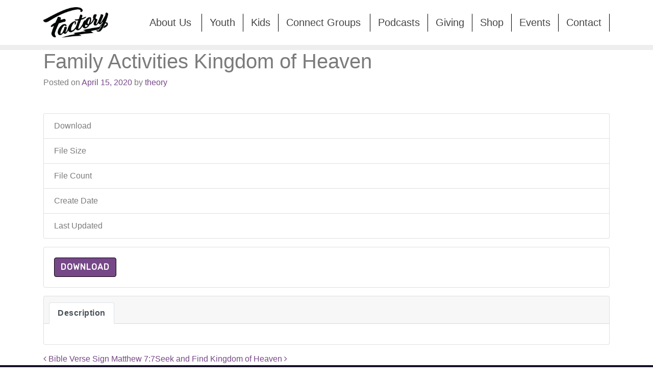

--- FILE ---
content_type: text/html; charset=UTF-8
request_url: https://thefactorychurch.com/download/family-activities-kingdom-of-heaven/
body_size: 9927
content:
<!DOCTYPE html><html lang="en-US"><head><meta charset="UTF-8"><meta http-equiv="X-UA-Compatible" content="IE=edge"><meta name="viewport" content="width=device-width, initial-scale=1"><meta name="mobile-web-app-capable" content="yes"><meta name="apple-mobile-web-app-capable" content="yes"><meta name="apple-mobile-web-app-title" content="The Factory Church - Faith. Family. Fellowship."><link rel="profile" href="http://gmpg.org/xfn/11"><link rel="pingback" href="https://thefactorychurch.com/xmlrpc.php"><title>Family Activities Kingdom of Heaven &#8211; The Factory Church</title><meta name='robots' content='max-image-preview:large' /><link rel="alternate" title="oEmbed (JSON)" type="application/json+oembed" href="https://thefactorychurch.com/wp-json/oembed/1.0/embed?url=https%3A%2F%2Fthefactorychurch.com%2Fdownload%2Ffamily-activities-kingdom-of-heaven%2F" /><link rel="alternate" title="oEmbed (XML)" type="text/xml+oembed" href="https://thefactorychurch.com/wp-json/oembed/1.0/embed?url=https%3A%2F%2Fthefactorychurch.com%2Fdownload%2Ffamily-activities-kingdom-of-heaven%2F&#038;format=xml" /><style id='wp-img-auto-sizes-contain-inline-css' type='text/css'>img:is([sizes=auto i],[sizes^="auto," i]){contain-intrinsic-size:3000px 1500px}
/*# sourceURL=wp-img-auto-sizes-contain-inline-css */</style><style id='wp-emoji-styles-inline-css' type='text/css'>img.wp-smiley, img.emoji {
		display: inline !important;
		border: none !important;
		box-shadow: none !important;
		height: 1em !important;
		width: 1em !important;
		margin: 0 0.07em !important;
		vertical-align: -0.1em !important;
		background: none !important;
		padding: 0 !important;
	}
/*# sourceURL=wp-emoji-styles-inline-css */</style><link rel='stylesheet' id='wp-block-library-css' href='https://thefactorychurch.com/wp-includes/css/dist/block-library/style.min.css?ver=6.9' type='text/css' media='all' /><style id='global-styles-inline-css' type='text/css'>:root{--wp--preset--aspect-ratio--square: 1;--wp--preset--aspect-ratio--4-3: 4/3;--wp--preset--aspect-ratio--3-4: 3/4;--wp--preset--aspect-ratio--3-2: 3/2;--wp--preset--aspect-ratio--2-3: 2/3;--wp--preset--aspect-ratio--16-9: 16/9;--wp--preset--aspect-ratio--9-16: 9/16;--wp--preset--color--black: #000000;--wp--preset--color--cyan-bluish-gray: #abb8c3;--wp--preset--color--white: #ffffff;--wp--preset--color--pale-pink: #f78da7;--wp--preset--color--vivid-red: #cf2e2e;--wp--preset--color--luminous-vivid-orange: #ff6900;--wp--preset--color--luminous-vivid-amber: #fcb900;--wp--preset--color--light-green-cyan: #7bdcb5;--wp--preset--color--vivid-green-cyan: #00d084;--wp--preset--color--pale-cyan-blue: #8ed1fc;--wp--preset--color--vivid-cyan-blue: #0693e3;--wp--preset--color--vivid-purple: #9b51e0;--wp--preset--gradient--vivid-cyan-blue-to-vivid-purple: linear-gradient(135deg,rgb(6,147,227) 0%,rgb(155,81,224) 100%);--wp--preset--gradient--light-green-cyan-to-vivid-green-cyan: linear-gradient(135deg,rgb(122,220,180) 0%,rgb(0,208,130) 100%);--wp--preset--gradient--luminous-vivid-amber-to-luminous-vivid-orange: linear-gradient(135deg,rgb(252,185,0) 0%,rgb(255,105,0) 100%);--wp--preset--gradient--luminous-vivid-orange-to-vivid-red: linear-gradient(135deg,rgb(255,105,0) 0%,rgb(207,46,46) 100%);--wp--preset--gradient--very-light-gray-to-cyan-bluish-gray: linear-gradient(135deg,rgb(238,238,238) 0%,rgb(169,184,195) 100%);--wp--preset--gradient--cool-to-warm-spectrum: linear-gradient(135deg,rgb(74,234,220) 0%,rgb(151,120,209) 20%,rgb(207,42,186) 40%,rgb(238,44,130) 60%,rgb(251,105,98) 80%,rgb(254,248,76) 100%);--wp--preset--gradient--blush-light-purple: linear-gradient(135deg,rgb(255,206,236) 0%,rgb(152,150,240) 100%);--wp--preset--gradient--blush-bordeaux: linear-gradient(135deg,rgb(254,205,165) 0%,rgb(254,45,45) 50%,rgb(107,0,62) 100%);--wp--preset--gradient--luminous-dusk: linear-gradient(135deg,rgb(255,203,112) 0%,rgb(199,81,192) 50%,rgb(65,88,208) 100%);--wp--preset--gradient--pale-ocean: linear-gradient(135deg,rgb(255,245,203) 0%,rgb(182,227,212) 50%,rgb(51,167,181) 100%);--wp--preset--gradient--electric-grass: linear-gradient(135deg,rgb(202,248,128) 0%,rgb(113,206,126) 100%);--wp--preset--gradient--midnight: linear-gradient(135deg,rgb(2,3,129) 0%,rgb(40,116,252) 100%);--wp--preset--font-size--small: 13px;--wp--preset--font-size--medium: 20px;--wp--preset--font-size--large: 36px;--wp--preset--font-size--x-large: 42px;--wp--preset--spacing--20: 0.44rem;--wp--preset--spacing--30: 0.67rem;--wp--preset--spacing--40: 1rem;--wp--preset--spacing--50: 1.5rem;--wp--preset--spacing--60: 2.25rem;--wp--preset--spacing--70: 3.38rem;--wp--preset--spacing--80: 5.06rem;--wp--preset--shadow--natural: 6px 6px 9px rgba(0, 0, 0, 0.2);--wp--preset--shadow--deep: 12px 12px 50px rgba(0, 0, 0, 0.4);--wp--preset--shadow--sharp: 6px 6px 0px rgba(0, 0, 0, 0.2);--wp--preset--shadow--outlined: 6px 6px 0px -3px rgb(255, 255, 255), 6px 6px rgb(0, 0, 0);--wp--preset--shadow--crisp: 6px 6px 0px rgb(0, 0, 0);}:where(.is-layout-flex){gap: 0.5em;}:where(.is-layout-grid){gap: 0.5em;}body .is-layout-flex{display: flex;}.is-layout-flex{flex-wrap: wrap;align-items: center;}.is-layout-flex > :is(*, div){margin: 0;}body .is-layout-grid{display: grid;}.is-layout-grid > :is(*, div){margin: 0;}:where(.wp-block-columns.is-layout-flex){gap: 2em;}:where(.wp-block-columns.is-layout-grid){gap: 2em;}:where(.wp-block-post-template.is-layout-flex){gap: 1.25em;}:where(.wp-block-post-template.is-layout-grid){gap: 1.25em;}.has-black-color{color: var(--wp--preset--color--black) !important;}.has-cyan-bluish-gray-color{color: var(--wp--preset--color--cyan-bluish-gray) !important;}.has-white-color{color: var(--wp--preset--color--white) !important;}.has-pale-pink-color{color: var(--wp--preset--color--pale-pink) !important;}.has-vivid-red-color{color: var(--wp--preset--color--vivid-red) !important;}.has-luminous-vivid-orange-color{color: var(--wp--preset--color--luminous-vivid-orange) !important;}.has-luminous-vivid-amber-color{color: var(--wp--preset--color--luminous-vivid-amber) !important;}.has-light-green-cyan-color{color: var(--wp--preset--color--light-green-cyan) !important;}.has-vivid-green-cyan-color{color: var(--wp--preset--color--vivid-green-cyan) !important;}.has-pale-cyan-blue-color{color: var(--wp--preset--color--pale-cyan-blue) !important;}.has-vivid-cyan-blue-color{color: var(--wp--preset--color--vivid-cyan-blue) !important;}.has-vivid-purple-color{color: var(--wp--preset--color--vivid-purple) !important;}.has-black-background-color{background-color: var(--wp--preset--color--black) !important;}.has-cyan-bluish-gray-background-color{background-color: var(--wp--preset--color--cyan-bluish-gray) !important;}.has-white-background-color{background-color: var(--wp--preset--color--white) !important;}.has-pale-pink-background-color{background-color: var(--wp--preset--color--pale-pink) !important;}.has-vivid-red-background-color{background-color: var(--wp--preset--color--vivid-red) !important;}.has-luminous-vivid-orange-background-color{background-color: var(--wp--preset--color--luminous-vivid-orange) !important;}.has-luminous-vivid-amber-background-color{background-color: var(--wp--preset--color--luminous-vivid-amber) !important;}.has-light-green-cyan-background-color{background-color: var(--wp--preset--color--light-green-cyan) !important;}.has-vivid-green-cyan-background-color{background-color: var(--wp--preset--color--vivid-green-cyan) !important;}.has-pale-cyan-blue-background-color{background-color: var(--wp--preset--color--pale-cyan-blue) !important;}.has-vivid-cyan-blue-background-color{background-color: var(--wp--preset--color--vivid-cyan-blue) !important;}.has-vivid-purple-background-color{background-color: var(--wp--preset--color--vivid-purple) !important;}.has-black-border-color{border-color: var(--wp--preset--color--black) !important;}.has-cyan-bluish-gray-border-color{border-color: var(--wp--preset--color--cyan-bluish-gray) !important;}.has-white-border-color{border-color: var(--wp--preset--color--white) !important;}.has-pale-pink-border-color{border-color: var(--wp--preset--color--pale-pink) !important;}.has-vivid-red-border-color{border-color: var(--wp--preset--color--vivid-red) !important;}.has-luminous-vivid-orange-border-color{border-color: var(--wp--preset--color--luminous-vivid-orange) !important;}.has-luminous-vivid-amber-border-color{border-color: var(--wp--preset--color--luminous-vivid-amber) !important;}.has-light-green-cyan-border-color{border-color: var(--wp--preset--color--light-green-cyan) !important;}.has-vivid-green-cyan-border-color{border-color: var(--wp--preset--color--vivid-green-cyan) !important;}.has-pale-cyan-blue-border-color{border-color: var(--wp--preset--color--pale-cyan-blue) !important;}.has-vivid-cyan-blue-border-color{border-color: var(--wp--preset--color--vivid-cyan-blue) !important;}.has-vivid-purple-border-color{border-color: var(--wp--preset--color--vivid-purple) !important;}.has-vivid-cyan-blue-to-vivid-purple-gradient-background{background: var(--wp--preset--gradient--vivid-cyan-blue-to-vivid-purple) !important;}.has-light-green-cyan-to-vivid-green-cyan-gradient-background{background: var(--wp--preset--gradient--light-green-cyan-to-vivid-green-cyan) !important;}.has-luminous-vivid-amber-to-luminous-vivid-orange-gradient-background{background: var(--wp--preset--gradient--luminous-vivid-amber-to-luminous-vivid-orange) !important;}.has-luminous-vivid-orange-to-vivid-red-gradient-background{background: var(--wp--preset--gradient--luminous-vivid-orange-to-vivid-red) !important;}.has-very-light-gray-to-cyan-bluish-gray-gradient-background{background: var(--wp--preset--gradient--very-light-gray-to-cyan-bluish-gray) !important;}.has-cool-to-warm-spectrum-gradient-background{background: var(--wp--preset--gradient--cool-to-warm-spectrum) !important;}.has-blush-light-purple-gradient-background{background: var(--wp--preset--gradient--blush-light-purple) !important;}.has-blush-bordeaux-gradient-background{background: var(--wp--preset--gradient--blush-bordeaux) !important;}.has-luminous-dusk-gradient-background{background: var(--wp--preset--gradient--luminous-dusk) !important;}.has-pale-ocean-gradient-background{background: var(--wp--preset--gradient--pale-ocean) !important;}.has-electric-grass-gradient-background{background: var(--wp--preset--gradient--electric-grass) !important;}.has-midnight-gradient-background{background: var(--wp--preset--gradient--midnight) !important;}.has-small-font-size{font-size: var(--wp--preset--font-size--small) !important;}.has-medium-font-size{font-size: var(--wp--preset--font-size--medium) !important;}.has-large-font-size{font-size: var(--wp--preset--font-size--large) !important;}.has-x-large-font-size{font-size: var(--wp--preset--font-size--x-large) !important;}
/*# sourceURL=global-styles-inline-css */</style><style id='classic-theme-styles-inline-css' type='text/css'>/*! This file is auto-generated */
.wp-block-button__link{color:#fff;background-color:#32373c;border-radius:9999px;box-shadow:none;text-decoration:none;padding:calc(.667em + 2px) calc(1.333em + 2px);font-size:1.125em}.wp-block-file__button{background:#32373c;color:#fff;text-decoration:none}
/*# sourceURL=/wp-includes/css/classic-themes.min.css */</style><link rel='stylesheet' id='contact-form-7-css' href='https://thefactorychurch.com/wp-content/cache/autoptimize/css/autoptimize_single_e6fae855021a88a0067fcc58121c594f.css?ver=5.5.6' type='text/css' media='all' /><link rel='stylesheet' id='wpdm-font-awesome-css' href='https://thefactorychurch.com/wp-content/cache/autoptimize/css/autoptimize_single_826c57385f3d35cfed5478ba7b1f5c03.css?ver=6.9' type='text/css' media='all' /><link rel='stylesheet' id='wpdm-front-bootstrap-css' href='https://thefactorychurch.com/wp-content/plugins/download-manager/assets/bootstrap/css/bootstrap.min.css?ver=6.9' type='text/css' media='all' /><link rel='stylesheet' id='wpdm-front-css' href='https://thefactorychurch.com/wp-content/cache/autoptimize/css/autoptimize_single_0454dff5d6791655b955dfee5e264a6b.css?ver=6.9' type='text/css' media='all' /><link rel='stylesheet' id='child-understrap-styles-css' href='https://thefactorychurch.com/wp-content/themes/understrap-child/css/child-theme.min.css?ver=0.2.1' type='text/css' media='all' /> <script type="text/javascript" src="https://thefactorychurch.com/wp-includes/js/jquery/jquery.min.js?ver=3.7.1" id="jquery-core-js"></script> <script defer type="text/javascript" src="https://thefactorychurch.com/wp-includes/js/jquery/jquery-migrate.min.js?ver=3.4.1" id="jquery-migrate-js"></script> <script defer type="text/javascript" src="https://thefactorychurch.com/wp-content/plugins/download-manager/assets/bootstrap/js/popper.min.js?ver=6.9" id="wpdm-poper-js"></script> <script defer type="text/javascript" src="https://thefactorychurch.com/wp-content/plugins/download-manager/assets/bootstrap/js/bootstrap.min.js?ver=6.9" id="wpdm-front-bootstrap-js"></script> <script defer id="wpdm-frontjs-js-extra" src="[data-uri]"></script> <script defer type="text/javascript" src="https://thefactorychurch.com/wp-content/cache/autoptimize/js/autoptimize_single_23e21b730855e815510da406687ff619.js?ver=3.2.41" id="wpdm-frontjs-js"></script> <link rel="https://api.w.org/" href="https://thefactorychurch.com/wp-json/" /><link rel="canonical" href="https://thefactorychurch.com/download/family-activities-kingdom-of-heaven/" /><style type="text/css">.recentcomments a{display:inline !important;padding:0 !important;margin:0 !important;}</style><link rel="icon" href="https://thefactorychurch.com/wp-content/uploads/2021/06/cropped-schottbolt_favicon-01-32x32.png" sizes="32x32" /><link rel="icon" href="https://thefactorychurch.com/wp-content/uploads/2021/06/cropped-schottbolt_favicon-01-192x192.png" sizes="192x192" /><link rel="apple-touch-icon" href="https://thefactorychurch.com/wp-content/uploads/2021/06/cropped-schottbolt_favicon-01-180x180.png" /><meta name="msapplication-TileImage" content="https://thefactorychurch.com/wp-content/uploads/2021/06/cropped-schottbolt_favicon-01-270x270.png" /><style type="text/css" id="wp-custom-css">/*
You can add your own CSS here.


Click the help icon above to learn more.
*/

@font-face {
	font-family: "Martian B Thai";
	src: url(https://atribecalledfactory.com/wp-content/themes/understrap-child/fonts/MartianBThai-Regular.otf);
	font-weight: normal;
}

* {
	font-family: "Martian B Thai", sans-serif;
	font-size: 16px;
	line-height: 1.5;
}

.menu-item > a {
	font-size: 1.25rem !important;
}

.mission-quote {
	color: black;
	font-style: italic;
	font-size: 1.75rem;
	margin-top: 32px;
}

.kids-quote, .growth-quote, .give-quote {
	color: black;
	font-style: italic;
	font-size: 1.75rem;
}


.values-container h3 {
	text-transform: uppercase;
	font-size: 1.5rem;
	color: black;
}

.values-inner-container {
	display: flex;
	margin-top: 32px;
}

.values-inner-container div:nth-child(2) {
	margin-left: 32px;
}

.ice-cream-image {
	height: 400px;
	margin-right: 32px;
}

.ice-cream-question {
	font-size: 2.5rem;
	font-style: italic;
	margin-bottom: 32px;
}

.ice-cream-answer {
	color: black;
	font-size: 2rem;
}



#post-46 h2, #post-31753 .elementor-heading-title, #post-19365 .elementor-heading-title, #post-32711 .elementor-heading-title, #post-32747 .elementor-heading-title, #contact-heading {
	color: black !important;
}

.elementor-element-4a1a929 .elementor-heading-title, .elementor-element-bc7d825 .elementor-heading-title {
	color: white !important;
}



#main-menu {
	margin-left: 50px;
}

@media (max-width: 1200px) {
	#main-menu .menu-item .nav-link {
		color: #fff !important;
	}
}

@media screen and (max-width: 950px) {
	#main-menu {
   		padding-left: 30px;
	}

	.nav-link {
		color: white !important;
	}
	
#main-menu .menu-item .nav-link {
		color: white !important;
	}
	
	.values-inner-container {
	flex-wrap: wrap;
}

.values-inner-container div:nth-child(2) {
	margin-left: 0;
	margin-top: 32px;
}

	
	
}

@media (min-width: 950px) {
	#menu-item-32660 {
	width: 118px
}
	
	#menu-item-29495 {
	width: 180px
}
	
}

.container {	
	padding-right: 15px;
	padding-left: 15px;
}

@media screen and (min-width: 551px) 
{
	img.img-responsive 	{
    	width: 100%;		
	}
}

@media screen and (max-width: 550px) 
{
	img.img-responsive {
    	width: 225px;		
	}
	button.navbar-toggler {
		margin: 0px;
	}	  
}

.products .btn-block {
	display: none;
}


body.page-template-landingpage 		
.navbar {
    min-height: auto !important;
}

p a {
	font-size: 24px !important;
}

#wrapper-navbar {
    height: auto !important;
}

.metaslider {
    margin-top: -30px !important;
}

.navbar-inverse .navbar-nav .nav-link a {
    color: white !important;
}

#navbarNavDropdown.show {
    position: absolute;
    width: 100%;
}

.navbar {
	padding: 10px 0 10px 0 !important;
}

.navbar-toggler-right {
	position: relative;
}

.collapsing {
    position: absolute;
}

.connect-group-header {
		font-family: Martian;
		color: #764888;
}

#wuf-adv {
	  display: none !important;
}

.columns-2 li {
		list-style-type: none;
		margin-top: 30px;
}

#nf-form-5-cont {
	color: black !important;
}
@media (max-width: 430px){
.factory-youth-header-img{
		height:200px !important;
	}	
}</style><meta name="generator" content="WordPress Download Manager 3.2.41" /><link href="https://fonts.googleapis.com/css?family=Rubik"
 rel="stylesheet"><style>.w3eden .fetfont,
            .w3eden .btn,
            .w3eden .btn.wpdm-front h3.title,
            .w3eden .wpdm-social-lock-box .IN-widget a span:last-child,
            .w3eden #xfilelist .panel-heading,
            .w3eden .wpdm-frontend-tabs a,
            .w3eden .alert:before,
            .w3eden .panel .panel-heading,
            .w3eden .discount-msg,
            .w3eden .panel.dashboard-panel h3,
            .w3eden #wpdm-dashboard-sidebar .list-group-item,
            .w3eden #package-description .wp-switch-editor,
            .w3eden .w3eden.author-dashbboard .nav.nav-tabs li a,
            .w3eden .wpdm_cart thead th,
            .w3eden #csp .list-group-item,
            .w3eden .modal-title {
                font-family: Rubik, -apple-system, BlinkMacSystemFont, "Segoe UI", Roboto, Helvetica, Arial, sans-serif, "Apple Color Emoji", "Segoe UI Emoji", "Segoe UI Symbol";
                text-transform: uppercase;
                font-weight: 700;
            }
            .w3eden #csp .list-group-item {
                text-transform: unset;
            }</style><style>/* WPDM Link Template Styles */</style><style>:root {
                --color-primary: #4a8eff;
                --color-primary-rgb: 74, 142, 255;
                --color-primary-hover: #5998ff;
                --color-primary-active: #3281ff;
                --color-secondary: #6c757d;
                --color-secondary-rgb: 108, 117, 125;
                --color-secondary-hover: #6c757d;
                --color-secondary-active: #6c757d;
                --color-success: #018e11;
                --color-success-rgb: 1, 142, 17;
                --color-success-hover: #0aad01;
                --color-success-active: #0c8c01;
                --color-info: #2CA8FF;
                --color-info-rgb: 44, 168, 255;
                --color-info-hover: #2CA8FF;
                --color-info-active: #2CA8FF;
                --color-warning: #FFB236;
                --color-warning-rgb: 255, 178, 54;
                --color-warning-hover: #FFB236;
                --color-warning-active: #FFB236;
                --color-danger: #ff5062;
                --color-danger-rgb: 255, 80, 98;
                --color-danger-hover: #ff5062;
                --color-danger-active: #ff5062;
                --color-green: #30b570;
                --color-blue: #0073ff;
                --color-purple: #8557D3;
                --color-red: #ff5062;
                --color-muted: rgba(69, 89, 122, 0.6);
                --wpdm-font: "Rubik", -apple-system, BlinkMacSystemFont, "Segoe UI", Roboto, Helvetica, Arial, sans-serif, "Apple Color Emoji", "Segoe UI Emoji", "Segoe UI Symbol";
            }

            .wpdm-download-link.btn.btn-primary {
                border-radius: 4px;
            }</style></head><div><nav class="navbar navbar-inverse navbar-toggleable-lg" role="navigation"><div class="container"> <a href="https://thefactorychurch.com/" class="navbar-brand custom-logo-link" rel="home"><img width="1454" height="688" src="https://thefactorychurch.com/wp-content/uploads/2020/12/FACTORY-BOLT-BLACK-1.png" class="img-responsive" alt="The Factory Church" decoding="async" fetchpriority="high" srcset="https://thefactorychurch.com/wp-content/uploads/2020/12/FACTORY-BOLT-BLACK-1.png 1454w, https://thefactorychurch.com/wp-content/uploads/2020/12/FACTORY-BOLT-BLACK-1-300x142.png 300w, https://thefactorychurch.com/wp-content/uploads/2020/12/FACTORY-BOLT-BLACK-1-1024x485.png 1024w, https://thefactorychurch.com/wp-content/uploads/2020/12/FACTORY-BOLT-BLACK-1-768x363.png 768w" sizes="(max-width: 1454px) 100vw, 1454px" /></a> <button class="navbar-toggler navbar-toggler-right" type="button" data-toggle="collapse" data-target="#navbarNavDropdown" aria-controls="navbarNavDropdown" aria-expanded="false" aria-label="Toggle navigation"> <span class="navbar-toggler-icon"></span> </button><div id="navbarNavDropdown" class="collapse navbar-collapse"><ul id="main-menu" class="navbar-nav"><li id="menu-item-32660" class="menu-item menu-item-type-post_type menu-item-object-page nav-item menu-item-32660"><a title="About Us" href="https://thefactorychurch.com/about/" class="nav-link">About Us</a></li><li id="menu-item-31758" class="menu-item menu-item-type-post_type menu-item-object-page nav-item menu-item-31758"><a title="Youth" href="https://thefactorychurch.com/factory-youth/" class="nav-link">Youth</a></li><li id="menu-item-19400" class="menu-item menu-item-type-post_type menu-item-object-page nav-item menu-item-19400"><a title="Kids" href="https://thefactorychurch.com/kids/" class="nav-link">Kids</a></li><li id="menu-item-29495" class="menu-item menu-item-type-post_type menu-item-object-page nav-item menu-item-29495"><a title="Connect Groups" href="https://thefactorychurch.com/connect/" class="nav-link">Connect Groups</a></li><li id="menu-item-12354" class="menu-item menu-item-type-post_type menu-item-object-page nav-item menu-item-12354"><a title="Podcasts" href="https://thefactorychurch.com/podcasts/" class="nav-link">Podcasts</a></li><li id="menu-item-175" class="menu-item menu-item-type-post_type menu-item-object-page nav-item menu-item-175"><a title="Giving" href="https://thefactorychurch.com/give/" class="nav-link">Giving</a></li><li id="menu-item-31293" class="menu-item menu-item-type-post_type menu-item-object-page nav-item menu-item-31293"><a title="Shop" href="https://thefactorychurch.com/shop/" class="nav-link">Shop</a></li><li id="menu-item-32438" class="menu-item menu-item-type-custom menu-item-object-custom nav-item menu-item-32438"><a title="Events" href="https://thefactorychurch.churchcenter.com/registrations" class="nav-link">Events</a></li><li id="menu-item-32439" class="menu-item menu-item-type-post_type menu-item-object-page nav-item menu-item-32439"><a title="Contact" href="https://thefactorychurch.com/contact/" class="nav-link">Contact</a></li></ul></div></div></nav><div class="nav-split"></div></div><div class="wrapper" id="single-wrapper"><div class="container" id="content" tabindex="-1"><div class="row"><div class="col-md-12 content-area" id="primary"><main class="site-main" id="main"><article class="post-31302 wpdmpro type-wpdmpro status-publish hentry" id="post-31302"><header class="entry-header"><h1 class="entry-title">Family Activities Kingdom of Heaven</h1><div class="entry-meta"> <span class="posted-on">Posted on <a href="https://thefactorychurch.com/download/family-activities-kingdom-of-heaven/" rel="bookmark"><time class="entry-date published updated" datetime="2020-04-15T20:00:36+00:00">April 15, 2020</time></a></span><span class="byline"> by <span class="author vcard"><a class="url fn n" href="https://thefactorychurch.com/author/theory/">theory</a></span></span></div></header><div class="entry-content"><div class='w3eden' ><div class="wpdm-page-template single-col-flat"> <br clear="all"/> <br clear="all"/><ul class="list-group ml-0 mb-3"><li class="list-group-item d-flex justify-content-between align-items-center wpdm_hide wpdm_remove_empty"> Version <span class="badge"></span></li><li class="list-group-item d-flex justify-content-between align-items-center [hide_empty:download_count]"> Download <span class="badge">3</span></li><li class="list-group-item d-flex justify-content-between align-items-center [hide_empty:file_size]"> File Size <span class="badge">177.38 KB</span></li><li class="list-group-item d-flex justify-content-between align-items-center [hide_empty:file_count]"> File Count <span class="badge">1</span></li><li class="list-group-item d-flex justify-content-between align-items-center [hide_empty:create_date]"> Create Date <span class="badge">April 15, 2020</span></li><li class="list-group-item  d-flex justify-content-between align-items-center [hide_empty:update_date]"> Last Updated <span class="badge">April 15, 2020</span></li></ul><div class="card mb-3"><div class="card-body"> <a class='wpdm-download-link download-on-click btn btn-primary ' rel='nofollow' href='#' data-downloadurl="https://thefactorychurch.com/download/family-activities-kingdom-of-heaven/?wpdmdl=31302&refresh=6978f9aa5fa4c1769535914">Download</a></div></div><div class="card mb-3"><div class="card-header"><div class="nav nav-tabs card-header-tabs" id="nav-tab" role="tablist"> <a class="nav-item nav-link active" id="nav-home-tab" data-toggle="tab" href="#nav-desc" role="tab" aria-controls="nav-home" aria-selected="true">Description</a></div></div><div class="card-body"><div class="tab-content" id="nav-tabContent"><div class="tab-pane active" id="nav-desc" role="tabpanel" aria-labelledby="nav-home-tab"></div></div></div></div></div></div></div><footer class="entry-footer"></footer></article><div class="row"><div class="col-md-12"><nav class="navigation post-navigation"><h2 class="sr-only">Post navigation</h2><div class="nav-links"> <span class="nav-previous float-xs-left"><a href="https://thefactorychurch.com/download/bible-verse-sign-matthew-77/" rel="prev"><i class="fa fa-angle-left"></i>&nbsp;Bible Verse Sign Matthew 7:7</a></span><span class="nav-next float-xs-right"><a href="https://thefactorychurch.com/download/seek-and-find-kingdom-of-heaven/" rel="next">Seek and Find Kingdom of Heaven&nbsp;<i class="fa fa-angle-right"></i></a></span></div></nav></div></div></main></div></div></div></div><div class="wrapper" id="wrapper-footer"><div class="full-width-container"><div class="container"><div class="row"><div class="col-md-12"><footer class="site-footer" id="colophon"><div class="site-info"><div class="footer-section"> <a href="http://thefactorychurch.com/"><img style="height: 36px;" src="https://atribecalledfactory.com/wp-content/uploads/2021/06/FACTORY-BOLT-WHITE.png"></a></div><div class="footer-section"><div class="title">ADDRESS</div> <a href="https://www.google.com/maps/place/8230+Poplar+Tent+Rd,+Concord,+NC+28027/data=!4m2!3m1!1s0x8854049940cca087:0x7295e638b85eec67?sa=X&ved=0ahUKEwiY-5Xo3IfYAhWDIpAKHVWiA0EQ8gEIJjAA"><div class="description"> 8230 Poplar Tent Rd</br> Concord, NC 28027</div></a></div><div class="footer-section"><div class="title">TIME</div><div class="description"> Coffee Social at 9:00 AM</div><div class="description"> Online Service at 9:25 AM</div><div class="description">Service Begins at 9:30 AM</div></div><div class="footer-section"><div class="title">CONNECT</div><div class="description"><a href="https://www.facebook.com/factorychurchclt/"><img src="/wp-content/uploads/2017/07/SocialList-fb.png"></img></a> <a href="https://www.instagram.com/factorychurchclt/"><img src="/wp-content/uploads/2017/07/SocialList-ig.png"></img></a></div></div></div></div></footer></div></div></div></div></div> <script type="speculationrules">{"prefetch":[{"source":"document","where":{"and":[{"href_matches":"/*"},{"not":{"href_matches":["/wp-*.php","/wp-admin/*","/wp-content/uploads/*","/wp-content/*","/wp-content/plugins/*","/wp-content/themes/understrap-child/*","/wp-content/themes/understrap/*","/*\\?(.+)"]}},{"not":{"selector_matches":"a[rel~=\"nofollow\"]"}},{"not":{"selector_matches":".no-prefetch, .no-prefetch a"}}]},"eagerness":"conservative"}]}</script> <script defer src="[data-uri]"></script> <div id="fb-root"></div> <script defer type="text/javascript" src="https://thefactorychurch.com/wp-includes/js/dist/vendor/wp-polyfill.min.js?ver=3.15.0" id="wp-polyfill-js"></script> <script defer id="contact-form-7-js-extra" src="[data-uri]"></script> <script defer type="text/javascript" src="https://thefactorychurch.com/wp-content/cache/autoptimize/js/autoptimize_single_cfb428c02811f0cbe515d5f3dca61de6.js?ver=5.5.6" id="contact-form-7-js"></script> <script defer type="text/javascript" src="https://thefactorychurch.com/wp-includes/js/dist/hooks.min.js?ver=dd5603f07f9220ed27f1" id="wp-hooks-js"></script> <script defer type="text/javascript" src="https://thefactorychurch.com/wp-includes/js/dist/i18n.min.js?ver=c26c3dc7bed366793375" id="wp-i18n-js"></script> <script defer id="wp-i18n-js-after" src="[data-uri]"></script> <script defer type="text/javascript" src="https://thefactorychurch.com/wp-includes/js/jquery/jquery.form.min.js?ver=4.3.0" id="jquery-form-js"></script> <script defer type="text/javascript" src="https://thefactorychurch.com/wp-content/themes/understrap-child/js/child-theme.min.js?ver=0.2.1" id="child-understrap-scripts-js"></script> <script id="wp-emoji-settings" type="application/json">{"baseUrl":"https://s.w.org/images/core/emoji/17.0.2/72x72/","ext":".png","svgUrl":"https://s.w.org/images/core/emoji/17.0.2/svg/","svgExt":".svg","source":{"concatemoji":"https://thefactorychurch.com/wp-includes/js/wp-emoji-release.min.js?ver=6.9"}}</script> <script type="module">/*! This file is auto-generated */
const a=JSON.parse(document.getElementById("wp-emoji-settings").textContent),o=(window._wpemojiSettings=a,"wpEmojiSettingsSupports"),s=["flag","emoji"];function i(e){try{var t={supportTests:e,timestamp:(new Date).valueOf()};sessionStorage.setItem(o,JSON.stringify(t))}catch(e){}}function c(e,t,n){e.clearRect(0,0,e.canvas.width,e.canvas.height),e.fillText(t,0,0);t=new Uint32Array(e.getImageData(0,0,e.canvas.width,e.canvas.height).data);e.clearRect(0,0,e.canvas.width,e.canvas.height),e.fillText(n,0,0);const a=new Uint32Array(e.getImageData(0,0,e.canvas.width,e.canvas.height).data);return t.every((e,t)=>e===a[t])}function p(e,t){e.clearRect(0,0,e.canvas.width,e.canvas.height),e.fillText(t,0,0);var n=e.getImageData(16,16,1,1);for(let e=0;e<n.data.length;e++)if(0!==n.data[e])return!1;return!0}function u(e,t,n,a){switch(t){case"flag":return n(e,"\ud83c\udff3\ufe0f\u200d\u26a7\ufe0f","\ud83c\udff3\ufe0f\u200b\u26a7\ufe0f")?!1:!n(e,"\ud83c\udde8\ud83c\uddf6","\ud83c\udde8\u200b\ud83c\uddf6")&&!n(e,"\ud83c\udff4\udb40\udc67\udb40\udc62\udb40\udc65\udb40\udc6e\udb40\udc67\udb40\udc7f","\ud83c\udff4\u200b\udb40\udc67\u200b\udb40\udc62\u200b\udb40\udc65\u200b\udb40\udc6e\u200b\udb40\udc67\u200b\udb40\udc7f");case"emoji":return!a(e,"\ud83e\u1fac8")}return!1}function f(e,t,n,a){let r;const o=(r="undefined"!=typeof WorkerGlobalScope&&self instanceof WorkerGlobalScope?new OffscreenCanvas(300,150):document.createElement("canvas")).getContext("2d",{willReadFrequently:!0}),s=(o.textBaseline="top",o.font="600 32px Arial",{});return e.forEach(e=>{s[e]=t(o,e,n,a)}),s}function r(e){var t=document.createElement("script");t.src=e,t.defer=!0,document.head.appendChild(t)}a.supports={everything:!0,everythingExceptFlag:!0},new Promise(t=>{let n=function(){try{var e=JSON.parse(sessionStorage.getItem(o));if("object"==typeof e&&"number"==typeof e.timestamp&&(new Date).valueOf()<e.timestamp+604800&&"object"==typeof e.supportTests)return e.supportTests}catch(e){}return null}();if(!n){if("undefined"!=typeof Worker&&"undefined"!=typeof OffscreenCanvas&&"undefined"!=typeof URL&&URL.createObjectURL&&"undefined"!=typeof Blob)try{var e="postMessage("+f.toString()+"("+[JSON.stringify(s),u.toString(),c.toString(),p.toString()].join(",")+"));",a=new Blob([e],{type:"text/javascript"});const r=new Worker(URL.createObjectURL(a),{name:"wpTestEmojiSupports"});return void(r.onmessage=e=>{i(n=e.data),r.terminate(),t(n)})}catch(e){}i(n=f(s,u,c,p))}t(n)}).then(e=>{for(const n in e)a.supports[n]=e[n],a.supports.everything=a.supports.everything&&a.supports[n],"flag"!==n&&(a.supports.everythingExceptFlag=a.supports.everythingExceptFlag&&a.supports[n]);var t;a.supports.everythingExceptFlag=a.supports.everythingExceptFlag&&!a.supports.flag,a.supports.everything||((t=a.source||{}).concatemoji?r(t.concatemoji):t.wpemoji&&t.twemoji&&(r(t.twemoji),r(t.wpemoji)))});
//# sourceURL=https://thefactorychurch.com/wp-includes/js/wp-emoji-loader.min.js</script> </body> <script>(function(i,s,o,g,r,a,m){i['GoogleAnalyticsObject']=r;i[r]=i[r]||function(){
  (i[r].q=i[r].q||[]).push(arguments)},i[r].l=1*new Date();a=s.createElement(o),
  m=s.getElementsByTagName(o)[0];a.async=1;a.src=g;m.parentNode.insertBefore(a,m)
  })(window,document,'script','https://www.google-analytics.com/analytics.js','ga');

  ga('create', 'UA-96370707-1', 'auto');
  ga('send', 'pageview');</script> </html>

--- FILE ---
content_type: text/css
request_url: https://thefactorychurch.com/wp-content/cache/autoptimize/css/autoptimize_single_0454dff5d6791655b955dfee5e264a6b.css?ver=6.9
body_size: 9545
content:
.w3eden .hide_empty:empty{display:none}.w3eden ul.wpdm-pagination{margin:0 !important;padding:15px;display:inline-flex !important}.w3eden .list-group-item img,.w3eden .card img{padding:0;margin:0}.wpdm-clear,.w3eden .clear{clear:both}.w3eden .no-radius{border-radius:0 !important}.w3eden .btn.wpdm-category{border:0;border-bottom:0 solid #ccc}.w3eden .table th a{font-weight:700}.w3eden .btn.wpdm-front h3.title{margin:10px 0 5px 10px;font-size:14pt}.w3eden .ellipsis{white-space:nowrap;text-overflow:ellipsis;overflow:hidden;position:relative;width:100%;display:block}.w3eden .qdb{background:#0073ff;text-decoration:none;color:#fff;padding:5px 7px;font-size:8pt;-webkit-border-radius:3px;-moz-border-radius:3px;border-radius:3px}.w3eden #loginform{margin-top:20px}.w3eden .btn.wpdm-category-list li{clear:both}.w3eden .btn.wpdm-category-list{list-style:none}.w3eden .download_link label{width:60px;display:block;font-size:10px}.w3eden .cat-page-tilte legend{padding-right:5px}.w3eden .wpdm-loading{-webkit-border-radius:3px;-moz-border-radius:3px;border-radius:3px;background:var(--color-danger);color:#fff;padding:7px 15px;position:absolute;font-size:12px;font-weight:700;z-index:999999}.w3eden .btn.wpdm-email2dl .wcon input[type=text]{background:#fff;-webkit-border-radius:0px;-moz-border-radius:0px;border-radius:0;border:1px solid #aaa;font-size:11pt;padding:4px 10px;width:250px}.w3eden .btn.wpdm-email2dl label{display:none}.w3eden .drag-drop #drag-drop-area{border:4px dashed #ddd;height:200px}.w3eden .drag-drop-inside{text-align:center;padding:30px}.w3eden .btn.wpdm-front .inside{padding:10px}.w3eden #wpdm-login-form{position:absolute;padding:0 10px;border:1px solid #aaa;background:#eee;z-index:9999999}.w3eden .btn.wpdm-drop-box{z-index:99999;display:none;position:absolute}.w3eden #categories_meta_box label{display:inline !important}.w3eden .more_previews_a{display:block;float:left;margin-right:8px}.w3eden .link-template .more_previews_a{display:block;float:left;margin-right:9px !important}.w3eden .more_previews_a:last-child{margin-right:0 !important}.w3eden .wpdm_file .cont{padding:5px 10px;-webkit-border-bottom-right-radius:3px;-webkit-border-bottom-left-radius:3px;-moz-border-radius-bottomright:3px;-moz-border-radius-bottomleft:3px;border-bottom-right-radius:3px;border-bottom-left-radius:3px;font-size:9pt}.w3eden .wpdm-social-lock{margin-right:5px}.w3eden .wpdm_icon{box-shadow:none;min-width:48px;max-width:48px;width:48px}.w3eden a.btn{text-decoration:none !important}.w3eden .popover{min-width:250px}.w3eden .all-locks{padding:15px}.w3eden td.actions{width:100px}.w3eden .actions a.btn{border-radius:2px}.w3eden input.input-xs{font-size:8pt;width:150px;height:30px;line-height:normal;text-align:center}.w3eden .input-group-btn .btn.wpdm_submit{padding:8px 16px !important}.w3eden #wp-post_content-editor-container{border:0}.w3eden #package-content-section #insert-media-button{margin:3px 0 0}.w3eden #package-content-section .wp-editor-tools.hide-if-no-js{background:#eef2f4 none repeat scroll 0 0;border-bottom:1px solid #e5e5e5;padding:10px 10px 0}.w3eden td.mceToolbar{border-bottom:1px solid #ddd !important}.w3eden #post_content-html,.w3eden #post_content-tmce{height:27px}.w3eden a.mceButton .mceIcon,.w3eden .mceAction{font:400 15px/1 dashicons !important;text-align:left !important}.w3eden #attach-file-section .panel-body,.w3eden #package-settings-section .panel-body{padding:0 !important}.w3eden #attach-file-section .tab-content .panel-body,.w3eden #package-settings-section .tab-content .panel-body{padding:15px !important}.w3eden .btn.wpdm-full-front{width:100% !important;clear:both;display:block}.w3eden #attach-file-section .nav-tabs,.w3eden #package-settings-section .nav-tabs{margin:0 !important;padding-top:10px;padding-left:10px;padding-bottom:0;background:#fafafa}.w3eden #attach-file-section .nav-tabs li a,.w3eden #package-settings-section .nav-tabs li a{font-size:11px}.w3eden #attach-file-section .tab-content,.w3eden #package-settings-section .tab-content{padding:20px}.w3eden #attach-file-section #ftabs ul.jqueryFileTree li{padding-left:20px !important}.w3eden #package-settings-section td{vertical-align:middle}.w3eden .wpdm-accordion{border:0 !important}.w3eden .wpdm-accordion .panel h3{font-size:10pt !important;border-radius:0;padding:7px 10px !important;border-bottom:1px solid #d1e0e4 !important;font-weight:700;margin-bottom:-1px}.w3eden .wpdm-accordion h3 .wpdmlock{opacity:1 !important;margin-right:10px !important}.w3eden .wpdm-accordion .panel{padding:0;overflow:hidden;border:1px solid #d1e0e4;margin-bottom:5px !important}.w3eden .wpdm-accordion .panel .panel-body,.w3eden .wpdm-accordion .panel h3{border:0;margin:0 !important}.w3eden .wpdmlock+label{border:2px solid #306acb;display:inline-block;float:left;height:14px !important;margin-right:5px;margin-top:1px !important;width:14px !important}.w3eden .panel-heading>label{position:relative;margin:0}.w3eden .wpdmlock:checked+label:after{content:"";position:absolute;left:2px;top:3px;background:#306acb;width:10px !important;height:10px !important;z-index:999999}.w3eden .accordion .card-header label,.w3eden .accordion .card{margin:0 !important}.w3eden #package-settings-section .wpdm-accordion .panel{margin-bottom:-2px !important;border-radius:0 !important}.w3eden .btn.wpdm-spin{-webkit-animation:spin 2s infinite linear;-moz-animation:spin 2s infinite linear;-ms-animation:spin 2s infinite linear;-o-animation:spin 2s infinite linear;animation:spin 2s infinite linear}@keyframes spin{from{-webkit-transform:rotate(0deg);-moz-transform:rotate(0deg);-o-transform:rotate(0deg);-ms-transform:rotate(0deg);transform:rotate(0deg)}to{-webkit-transform:rotate(359deg);-moz-transform:rotate(359deg);-o-transform:rotate(359deg);-ms-transform:rotate(359deg);transform:rotate(359deg)}}@-moz-keyframes spin{from{-moz-transform:rotate(0deg);transform:rotate(0deg)}to{-moz-transform:rotate(359deg);transform:rotate(359deg)}}@-webkit-keyframes spin{from{-webkit-transform:rotate(0deg);transform:rotate(0deg)}to{-webkit-transform:rotate(359deg);transform:rotate(359deg)}}@-ms-keyframes spin{from{-ms-transform:rotate(0deg);transform:rotate(0deg)}to{-ms-transform:rotate(359deg);transform:rotate(359deg)}}@-o-keyframes spin{from{-o-transform:rotate(0deg);transform:rotate(0deg)}to{-o-transform:rotate(359deg);transform:rotate(359deg)}}.w3eden .infoicon{position:absolute;margin-top:10px;margin-left:20px;background:url("[data-uri]") center center no-repeat;width:16px;height:16px}.w3eden .table td{text-align:left}.w3eden #wpdm-pf .form-control:not(.form-control-lg){padding:8px 16px;font-size:14px;height:36px}.w3eden div.tooltip.in{border-radius:2px !important}.w3eden .dropdown-menu li{list-style:none !important}.w3eden .card-body.tag-card,.w3eden #categories-section .cat-card{height:200px;overflow:hidden;padding:0 15px !important}.w3eden .card-body.tag-card:hover,.w3eden #categories-section .cat-card:hover{overflow:auto}.w3eden #categories-section .cat-card>ul{margin:0 !important;padding-top:10px;padding-bottom:10px}.w3eden #categories-section .cat-card ul{padding-left:20px}.w3eden #categories-section .cat-card li{list-style:none}.w3eden #categories-section .cat-card label{font-weight:400 !important;cursor:pointer}.w3eden #categories-section .cat-card{max-height:200px;overflow:hidden}.w3eden #categories-section .cat-card:hover{overflow:auto}.w3eden .label-white{background:#fff !important;color:#222 !important;text-shadow:none !important;margin-left:10px}.w3eden .btn.btn-xs{border-radius:1.5px;padding:4px 8px;font-size:10px}.w3eden .btn.btn-xs.btn-icon{padding:4px;min-width:2.1rem}.w3eden .btn.btn-fb{background-color:#354c8c !important;border:0 !important;color:#fff !important;font-size:10px !important;font-weight:700 !important}.w3eden .btn.btn-fb .label-white{color:#354c8c !important}.w3eden .btn.wpdm-android{background:#8ec147;color:#fff !important}.w3eden .btn.wpdm-apple{background:#777;color:#fff !important}.w3eden .btn.wpdm-behance{background:#07f;color:#fff !important}.w3eden .btn.wpdm-bitcoin{background:#f79012;color:#fff !important}.w3eden .btn.wpdm-buysellads{background:#c90100;color:#fff !important}.w3eden .btn.wpdm-codepen{background:#444;color:#fff !important}.w3eden .btn.wpdm-css3{background:#0270bb;color:#fff}.w3eden .btn.wpdm-delicious{background:#31a9ff;color:#fff !important}.w3eden .btn.wpdm-deviantart{background:#05cc47;color:#fff !important}.w3eden .btn.wpdm-digg{background:#0093cc}.w3eden .btn.wpdm-dribbble{background:#ea4c89}.w3eden .btn.wpdm-dropbox{background:#007ee5}.w3eden .btn.wpdm-drupal{background:#0073ba}.w3eden .btn.wpdm-email-1{background:#35c7ed}.w3eden .btn.wpdm-email-2{background:#35c7ed}.w3eden .btn.wpdm-facebook{background:#4862a3;color:#fff !important}.w3eden .btn.wpdm-flickr{background:#ff1981}.w3eden .btn.wpdm-foursquare{background:#f04d7a}.w3eden .btn.wpdm-git{background:#f64d27}.w3eden .btn.wpdm-github{background:#999}.w3eden .btn.wpdm-google{background:#3f85f4;color:#fff !important}.w3eden .btn.wpdm-google-plus{background:#dd4b39;color:#fff !important}.w3eden .btn.wpdm-html5{background:#e54d26}.w3eden .btn.wpdm-instagram{background:#3d6b92}.w3eden .btn.wpdm-joomla{background:#fc8f30}.w3eden .btn.wpdm-jsfiddle{background:#4679bd}.w3eden .btn.wpdm-lastfm{background:#df1c23}.w3eden .btn.wpdm-linkedin{background:#0177b5;color:#fff !important}.w3eden .btn.wpdm-linux{background:#39a6df}.w3eden .btn.wpdm-maxcdn{background:#ff5b02}.w3eden .btn.wpdm-medium{background:#333}.w3eden .btn.wpdm-pagelines{background:#444}.w3eden .btn.wpdm-paypal{background:#009cde}.w3eden .btn.wpdm-pinterest{background:#db242c;color:#fff !important}.w3eden .btn.wpdm-reddit{background:#ff4500}.w3eden .btn.wpdm-rss{background:#fc8f55}.w3eden .btn.wpdm-share{background:#01924b}.w3eden .btn.wpdm-skype{background:#00aff0}.w3eden .btn.wpdm-slideshare{background:#0679b5}.w3eden .btn.wpdm-soundcloud{background:#ff4e00}.w3eden .btn.wpdm-spotify{background:#84bd00}.w3eden .btn.wpdm-stack-exchange{background:#366fb3}.w3eden .btn.wpdm-stack-overflow{background:#07c}.w3eden .btn.wpdm-stumbleupon{background:#ea4b24}.w3eden .btn.wpdm-trello{background:#026aa7}.w3eden .btn.wpdm-tumblr{background:#2c4762}.w3eden .btn.wpdm-twitter{background:#55acee;color:#fff !important}.w3eden .btn.wpdm-vimeo{background:#4bf}.w3eden .btn.wpdm-vine{background:#00bf8f}.w3eden .btn.wpdm-vk{background:#6281a3}.w3eden .btn.wpdm-whatsapp{background:#59ac23}.w3eden .btn.wpdm-windows{background:#00bcf2}.w3eden .btn.wpdm-wordpress{background:#1e8cbe}.w3eden .btn.wpdm-xing{background:#006464}.w3eden .btn.wpdm-yahoo{background:#5210c4}.w3eden .btn.wpdm-yelp{background:#c41200}.w3eden .btn.wpdm-youtube{background:#d02022}.w3eden .btn.wpdm-youtube-play{background:#d02022}.w3eden .btn.wpdm-*:hover{opacity:.9}.w3eden .wpdm-social-lock{text-transform:none !important}.w3eden .wpdm-social-lock .fa{margin-right:5px}.w3eden .pluginButtonIcon{left:0;margin-left:-3px;margin-right:5px;position:relative;vertical-align:top}.w3eden .btn.wpdm-btn-play{outline:none !important}.w3eden button.wpdm-btn-play-lg.wpdm-btn-play{border-radius:3px;padding:0 !important;text-align:center;width:56px !important;height:56px;line-height:56px;font-size:12px !important}.w3eden .sx_plugin-button-2x_favblue{background-position:0 -42px}.w3eden .nav-tabs li{margin-left:0 !important}.w3eden .nav-tabs li a{outline:none !important}.w3eden .ptypes li{padding-left:0 !important;border:0 !important;margin:0 !important}.w3eden #wpdm-files_filter{padding-right:10px;padding-top:10px}.w3eden #wpdm-files{margin-bottom:0}.w3eden #wpdm-files_info,.w3eden #wpdm-files_paginate{padding:10px}.w3eden input.input-error{border:1px solid var(--color-danger) !important;color:var(--color-danger) !important}.w3eden label.error{color:var(--color-danger);font-weight:300 !important;font-size:11px !important}.w3eden .btn.wpdm-archive-meta .wpdm-download-link{padding:5px 10px !important;margin:0 !important;font-size:9pt}.w3eden .btn.wpdm-archive-meta li{border:0 !important;list-style:none !important;padding-right:20px !important}.w3eden .btn.wpdm-archive-meta li:last-child{padding:0 !important;max-width:100px !important;text-align:right !important}.w3eden .btn.wpdm-archive-meta .wpdm-download-link img{box-shadow:none !important;height:30px;width:auto}.w3eden .wpdm-file-entry{border:1px solid #eee;padding:10px;border-radius:3px;font-size:9pt;text-align:center}.w3eden .panel{box-shadow:none !important}.w3eden .card.text-white,.w3eden .card.text-white *{color:#fff}.w3eden .card .card-header{font-size:11pt;font-weight:600;letter-spacing:.5px}.w3eden .card-rec .btn-footer,.w3eden .card-rec .card-body{padding:15px !important}.w3eden .card-rec .card-body .card-title{font-weight:800}.w3eden .card-footer .card-title{margin:0}.w3eden .card-dls .table,.w3eden .card-fav .table{margin:0}.w3eden .card-dls .table td,.w3eden .card-fav .table td{padding-left:10px}.w3eden .card .table,.w3eden .panel .table{border-top:0}.w3eden .card .table thead th,.w3eden .panel .table thead th{border-top:0;border-bottom-width:1px;background-color:#f5f5f5}.w3eden .panel img,.w3eden .wpdm-file-entry img{box-shadow:none}.w3eden .input-group input:not(:last-child){border-top-right-radius:0 !important;border-bottom-right-radius:0 !important}.w3eden .btn.btn-group.bootstrap-select .btn.dropdown-toggle{border-radius:3px !important}.w3eden label.error.valid{display:none}.w3eden #wpdm-featured-image{display:block;height:200px;border:2px dashed #ddd;margin:15px;background:url(//thefactorychurch.com/wp-content/plugins/download-manager/assets/css/../images/plus.svg) no-repeat center center;background-size:48px;text-indent:-999999px}.w3eden label.error.valid{display:none !important}.w3eden .cfile .panel-file .panel-heading .btn{position:absolute;right:9px;top:7px}.w3eden .cfile .panel-file .panel-heading{position:relative}.w3eden .btn-wd{min-width:140px}.w3eden .btn-group.select{width:100%}.w3eden .btn-group.select .btn{text-align:left}.w3eden .btn-group.select .caret{position:absolute;top:50%;margin-top:-1px;right:8px}.w3eden .btn .label{margin-left:5px}.w3eden .btn.btn-linkedin{background-color:#007ab9 !important;color:#fff !important}.w3eden .wpdm-social-lock-box .placehold.wpdmlinkedin{background:#007ab9}.w3eden .wpdm-social-lock-box .placehold.wpdmtwitter{background:#4ec0ff}.w3eden .wpdm-social-lock-box .placehold.wpdmfacebook{background:#48649f}.w3eden .wpdmslb-facebookshare,.w3eden .wpdmslb-tweet,.w3eden .wpdmslb-facebooklike{margin-left:3px}.w3eden .wpdm-social-lock-box .IN-widget a span:first-child{height:20px;padding:1px !important}.w3eden .wpdm-social-lock-box .IN-widget a span:last-child{width:42px;overflow:hidden;border-radius:2px;height:20px;text-transform:uppercase}.w3eden .wpdm-social-lock-box .placehold:hover,.w3eden .wpdm-social-lock-box:hover .placehold{transition:all .3s ease-in-out;-webkit-transition:all .3s ease-in-out;transform:translateX(-100%) rotateY(-180deg);-webkit-transform:translateX(-100%) rotateY(-180deg)}.w3eden .wpdm-social-lock-box:not(.wpdm-social-lock-unlocked):hover{border:1px solid #ccc;box-shadow:0 0 2px rgba(0,0,0,.2);transition:all .3s ease-in-out}.w3eden .wpdm-social-lock-box:not(.wpdm-social-lock-unlocked):hover *:not(.placehold){opacity:1}.w3eden .wpdm-social-lock-box a.btn.wpdm-download-button{margin-left:-10px;margin-top:-10px;height:45px;line-height:27px;width:150px;opacity:1 !important;font-size:13pt;letter-spacing:1px}.w3eden .wpdm-download-link .fa-download,.w3eden .wpdm-download-link .fa-icon-left{margin-right:5px}.w3eden .fa-play{margin:0 !important}.w3eden .ptypes li{list-style:none !important;padding:0 !important}.w3eden .btn .filter-option{background:transparent none repeat scroll 0 0 !important}.w3eden #xfilelist input.input-sm{height:31px !important}.w3eden #xfilelist .panel-footer.footer-info{font-family:Courier,monospace;font-size:9pt;text-align:center;background:#fafafa}.w3eden #xfilelist .panel-heading{font-weight:400;font-size:8pt;padding-top:0 !important;padding-bottom:0;line-height:40px;height:40px;overflow:hidden;word-break:break-all}.w3eden .wpdm-filelist thead{display:none}.w3eden .wpdm-filelist td{border-left:0;border-right:0;border-top:1px solid #fff !important;border-bottom:0 !important;background:rgba(0,0,0,.03) !important;vertical-align:middle !important}.w3eden .wpdm-filelist{border:0 !important}.w3eden .wpdm-frontend-tabs a{font-size:14px !important}.w3eden .wpdm-frontend-tabs a.btn{border-left:1px solid rgba(255,255,255,.15) !important;border-right:1px solid rgba(0,0,0,.15) !important;border-bottom:1px solid rgba(0,0,0,.15) !important}.w3eden .wpdm-frontend-tabs{border-bottom:4px solid var(--color-primary) !important;border-radius:3px;background:#34495e;overflow:hidden}.w3eden .nav-tabs.wpdm-frontend-tabs a:focus,.w3eden .nav-tabs.wpdm-frontend-tabs a:active,.w3eden .nav-tabs.wpdm-frontend-tabs li.active a,.w3eden .nav-tabs.wpdm-frontend-tabs a.active{background:var(--color-primary) !important;border:0 !important}.w3eden .wpdm-frontend-tabs a{color:#fff !important;border-radius:0 !important;text-transform:uppercase;font-size:9pt !important;font-weight:900;border:0 !important;line-height:20px !important}.w3eden .wpdm-frontend-tabs a:hover{background:rgba(26,188,156,.69) !important}.w3eden label,.w3eden i.fa[rel=del],.w3eden i.fa[rel=undo]{cursor:pointer}.w3eden .well{padding:15px;box-shadow:none;border:0;font-style:normal;background:#f5f5f5;border-radius:4px;margin-bottom:10px}.w3eden #wpdm-pf #title{border-radius:3px}.w3eden .btn.btn-addtocart .label{font-size:95%;letter-spacing:.5px;padding:3px 5px 1px !important}.w3eden .g-recaptcha>div>div{width:100% !important}.w3eden .btn .label-price:empty{display:none}.w3eden .btn .label-price{background:rgba(0,0,0,.1)}.w3eden #currentfiles .panel-heading{border-top:0 !important}.w3eden div.list-group.pm-list{margin-bottom:0 !important}.w3eden div.list-group.pm-list .list-group-item{cursor:pointer !important}.w3eden .discount-msg{padding:6px 12px;background:#5bb283;color:#fff;margin-bottom:5px;border-radius:3px;display:block;font-weight:400;font-size:9pt;z-index:999999999}.w3eden .discount-msg .fa{margin-right:6px}.w3eden .selectpicker.btn.btn-secondary{background:0 0 !important;color:#333 !important;border:1px solid #d5d5d5 !important}.w3eden .field-group{margin-bottom:10px}.w3eden fieldset{border:1px solid #ddd !important;padding:10px;border-radius:3px}.w3eden legend{font-weight:700;font-size:inherit;color:inherit;display:inline;float:left;padding:10px !important;border-bottom:1px solid #ddd !important}.w3eden .package-info-list{font-size:9pt;line-height:1.5;color:#888}.w3eden .package-info-list .pull-left .fa{font-size:14pt;line-height:30px;margin-right:6px;color:var(--color-info)}.w3eden .package-info-list strong{color:#333}.w3eden .package-info-list .list-group-item .wpdm-download-link{font-size:12pt;display:block;text-align:center;font-weight:900;color:var(--color-info)}.w3eden .popover-title{font-weight:900 !important}.w3eden .w3eden.user-dashboard{font-size:13px}.w3eden .pagination-centered{display:inline-flex;margin:0 auto}.w3eden .w3eden.user-dashboard .pagination{padding:0;width:100% !important;margin:0 auto}.w3eden .pagination li a,.w3eden .pagination li span{padding:0 15px;margin:2px;min-width:40px;line-height:32px;text-align:center;border-radius:3px;display:block;font-size:14px;font-weight:600;border:1px solid rgba(0,0,0,.2);background:rgba(0,0,0,.01)}.pagination li span,.pagination li a.dot{border:1px solid rgba(0,0,0,0) !important}.w3eden .pagination li span{background:rgba(var(--color-primary-rgb),.1) !important;border-color:var(--color-primary) !important;color:var(--color-primary)}.pagination li a.current-page{border-color:var(--color-primary);background:var(--color-primary);color:#fff}.w3eden .pagination li a.disabled,.w3eden .pagination li a.current{font-weight:900;border:1px solid rgba(61,115,207,.47);color:rgba(61,115,207,.47)}.w3eden .pagination li a:not(.disabled):not(.current):hover{border:1px solid var(--color-primary);text-decoration:none}.w3eden .card h3{margin:0;padding:0;font-size:14pt;font-weight:700}.w3eden #wpdm-dashboard-contents .card{margin-bottom:20px}.w3eden .panel.dashboard-panel h3.popover-title{padding:10px;font-size:9pt;font-weight:400;background:#f8f8f8}.media.wpdm-rec-item{border:1px solid #e8e8e8;padding:10px;border-radius:3px;background:#fbfbfb}.wpdm-rec-item img.wpdm-rec-thumb{width:48px !important;height:48px !important;border-radius:500px !important;border:1px solid #eee}.w3eden #cppo{margin-right:-2px !important;margin-top:-3px !important}.w3eden .panel-body .panel-row{margin-top:10px;margin-bottom:10px !important;display:inline-table}.w3eden .w3eden.user-dashboard .card .card-footer{background:var(--color-primary);color:#fff !important;font-size:9pt;display:block;float:left;margin-top:-4px;width:100%;height:35px;line-height:35px;position:relative;text-align:center}.w3eden .w3eden.user-dashboard #edit-profile-form .col-md-6{padding-bottom:10px}.w3eden .w3eden.user-dashboard label{font-size:10pt;color:#777}.w3eden .w3eden.user-dashboard #edit-profile-form label .fa-star.text-danger{float:right;color:rgba(231,76,60,.8);font-size:10px}.w3eden .text-danger{color:var(--color-danger) !important}.w3eden .w3eden.user-dashboard #edit-profile-form label{display:block}.w3eden #wpdm-dashboard-sidebar .list-group-item{font-size:10px;text-transform:uppercase;letter-spacing:1px;font-weight:400}.w3eden #wpdm-dashboard-sidebar .list-group-item.selected,.w3eden #wpdm-dashboard-sidebar .list-group-item.active,.w3eden #wpdm-dashboard-sidebar .list-group-item.active:active,.w3eden #wpdm-dashboard-sidebar .list-group-item.active:focus{font-weight:800}.w3eden #wpdm-dashboard-sidebar #logo-block{border-radius:8px;border:1px solid rgba(69,89,122,.2);margin-bottom:25px;padding:15px}.w3eden #wpdm-dashboard-sidebar .shop-logo{box-shadow:none;border-radius:4px;margin:0;max-width:100%;height:auto}.w3eden .mr-3{margin-right:12px !important}#wpdm-dashboard-sidebar h3{font-size:10px;text-transform:uppercase;font-family:var(--wpdm-font);letter-spacing:1px;color:var(--color-muted);opacity:.4;padding:0;margin:20px 0 10px;font-weight:600}.w3eden #wpdm-dashboard-sidebar .udb-item,.w3eden #wpdm-dashboard-sidebar .adp-item{font-size:13px;letter-spacing:1px;font-weight:400;line-height:30px;margin-bottom:10px;display:block;width:100%;outline:none !important;color:#708ca3;font-family:var(--wpdm-font);padding-left:6px}.w3eden #wpdm-dashboard-sidebar .adp-item:hover,.w3eden #wpdm-dashboard-sidebar .udb-item:hover{text-decoration:none}.w3eden #wpdm-dashboard-sidebar .udb-item .fa,.w3eden #wpdm-dashboard-sidebar .udb-item .far,.w3eden #wpdm-dashboard-sidebar .udb-item .fas,.w3eden #wpdm-dashboard-sidebar .adp-item .far,.w3eden #wpdm-dashboard-sidebar .adp-item .fas,.w3eden #wpdm-dashboard-sidebar .adp-item .fa{width:30px;line-height:30px;height:30px;text-align:center;border-radius:5px;box-shadow:0 0 5px rgba(0,0,0,.1);-webkit-transition:all ease-in-out .4s;-moz-transition:all ease-in-out .4s;-ms-transition:all ease-in-out .4s;-o-transition:all ease-in-out .4s;transition:all ease-in-out .4s;background:#fff}.w3eden #wpdm-dashboard-sidebar .udb-item:hover .fa,.w3eden #wpdm-dashboard-sidebar .udb-item:hover .far,.w3eden #wpdm-dashboard-sidebar .udb-item:hover .fas{box-shadow:0 0 8px rgba(var(--color-success-rgb),.2) !important}.w3eden #wpdm-dashboard-sidebar .udb-item:hover i.color-info{box-shadow:0 0 8px rgba(var(--color-info-rgb),.2) !important}.w3eden #wpdm-dashboard-sidebar .udb-item:hover i.color-primary{box-shadow:0 0 8px rgba(var(--color-primary-rgb),.2) !important}.w3eden #wpdm-dashboard-sidebar .udb-item:hover i.color-danger{box-shadow:0 0 8px rgba(var(--color-danger-rgb),.2) !important}.w3eden .udb-item.selected{color:var(--color-primary) !important}.w3eden #wpdm-dashboard-sidebar .udb-item.selected .fa,.w3eden #wpdm-dashboard-sidebar .udb-item.selected .far,.w3eden #wpdm-dashboard-sidebar .udb-item.selected .fas{box-shadow:0 0 8px rgba(var(--color-primary-rgb),.2) !important;background:linear-gradient(135deg,#fff,rgba(var(--color-primary-rgb),.2)) !important;color:var(--color-primary) !important}.w3eden .list-group-item.active,.w3eden .list-group-item.active:focus,.w3eden .list-group-item.active:hover{z-index:2;color:#fff;background-color:var(--color-primary);border-color:var(--color-primary) !important}.w3eden #wpdm-dashboard-contents .tab-pane .panel:last-child{margin-bottom:0}.w3eden #wpdm-dashboard-contents .tab-pane .panel:last-child{margin-bottom:0}.w3eden #wpdm-dashboard-contents .nav-tabs{border-bottom:1px solid #ddd !important}.w3eden #wpdm-dashboard-contents .nav-tabs a{border-color:#ddd #ddd transparent !important}.w3eden #wpdm-dashboard-contents .table{border-bottom:0}.w3eden small{font-size:11px !important}.w3eden .wpdmlogin-logo{padding-bottom:30px}.text-center.wpdmlogin-logo a{display:inline-block}.w3eden .wpdmlogin-logo img{box-shadow:none !important;max-height:128px}.w3eden #wpdmreg .input-group-prepend .fa,.w3eden #wpdmlogin .input-group-prepend .fa{width:20px}.w3eden #wpdmreg,.w3eden #wpdmlogin{margin:0 auto;max-width:450px}.w3eden #checkout-login #wpdmreg,.w3eden #checkout-login #wpdmlogin{margin:0 auto;max-width:100%}.w3eden .popover.fade{z-index:-9999}.w3eden .popover.fade.in{z-index:9999}.w3eden .package-info-list .panel{margin:-10px -15px;border:0}.w3eden .package-info-list .panel .panel-heading{border-radius:0}.w3eden .wpdm-social-lock{margin:0 3px !important}.w3eden .wpdm-social-lock.btn{border-radius:2px !important;margin-bottom:5px !important}.w3eden .w3eden.author-dashbboard #tabs a.active{color:var(--color-primary)}.w3eden .panel.panel-package-locks{border:0 none;box-shadow:0 0 15px rgba(0,0,0,.15) !important;padding:20px !important}.w3eden .panel.panel-package-locks .panel-heading{padding-bottom:0 !important;font-size:14pt !important;font-weight:900;background:0 0 !important;border:0 !important;text-transform:uppercase}.w3eden .panel-body.wpdm-social-locks.text-center>p{margin-bottom:20px;margin-top:0;padding:0}.w3eden #wp-post_content-editor-tools{padding-right:7px !important}.w3eden .wp-editor-container{border-top:1px solid #e7e6e6 !important}.w3eden #package-description .wp-switch-editor{background:rgba(255,255,255,.2);font-size:8pt !important;font-weight:800;height:20px !important;letter-spacing:1px;line-height:20px !important;padding:5px 15px !important}.w3eden .html-active .switch-html,.w3eden .tmce-active .switch-tmce{border-bottom-color:#fafafa !important}.w3eden .html-active .switch-html,.w3eden .tmce-active .switch-tmce,.w3eden .quicktags-toolbar,.w3eden div.mce-toolbar-grp{background:#fafafa !important}.w3eden .ed_button.button.button-small{border-color:#e1e1e1;border-radius:2px;box-shadow:0 0 1px rgba(0,0,0,.1);padding-left:10px;padding-right:10px}.w3eden .w3eden.author-dashbboard .nav.nav-tabs li a{font-weight:400 !important;border-top-left-radius:2px !important;border-top-right-radius:2px !important}.w3eden #wpdm-pf .nav.nav-tabs a{font-size:9pt !important;letter-spacing:.2px;text-transform:capitalize}.w3eden #wpdm-pf .alert.alert-success{position:fixed;z-index:999999999 !important;top:50px;right:20px;max-width:300px;-webkit-transition:all .2s ease;transition:all .2s ease}.w3eden #wpdm-pf .alert.alert-success:before{background:0 0 !important}.w3eden div.wpdmcard{position:relative;margin:0 auto;overflow:hidden;padding:40px;border-top:5px solid var(--color-primary);box-shadow:0 3px 15px rgba(0,0,0,.1);background:#fff;border-radius:10px;margin-bottom:50px}.w3eden div#wpdmlogin,.w3eden div#wpdmreg{background:#fff;padding:48px;border:1px solid rgba(var(--color-secondary-rgb),.2)}.w3eden .input-wrapper label{font-size:12px;font-weight:400;opacity:.3;margin:0}.w3eden .input-wrapper{border:1px solid #ddd;border-radius:4px;padding:7px 15px;background:#fff !important;transition:all ease-in-out .4s}.w3eden .input-wrapper.input-focused{border:1px solid var(--color-primary)}.w3eden .input-wrapper.input-error{border:1px solid var(--color-danger) !important}.w3eden .input-wrapper.input-withvalue{border:1px solid var(--color-primary-active)}.w3eden .input-wrapper .form-control{border:0 !important;padding:0 !important;box-shadow:none !important;background:0 0 !important}.card-header[aria-expanded=false],.card-header.collapsed{border-radius:3px;overflow:hidden;border-bottom:0}.w3eden div.wpdmcard.color-primary{border-top:5px solid var(--color-primary) !important}.w3eden div.wpdmcard.color-purple{border-top:5px solid #8557d3 !important}.w3eden div.wpdmcard.color-success,.w3eden div.wpdmcard.color-green{border-top:5px solid var(--color-success) !important}.w3eden div.wpdmcard.color-danger,.w3eden div.wpdmcard.color-red{border-top:5px solid var(--color-danger) !important;box-shadow:0 -1px 20px rgba(255,50,62,.1)}.w3eden div#wpdmlogin.lostpass{border-top:5px solid var(--color-info)}.w3eden .panel-info .panel-body.lead{font-weight:900}.w3eden .panel-body.lead{margin:0}.w3eden .color-purple{color:#8557d3 !important}.w3eden .color-success,.w3eden .color-green{color:var(--color-success) !important}.w3eden .color-info,.w3eden .color-blue{color:var(--color-info) !important}.w3eden .color-danger,.w3eden .color-red{color:var(--color-danger) !important}.w3eden .color-primary{color:var(--color-primary) !important}.w3eden .list-group li{margin-left:0}.w3eden .wpdm_hide{display:none !important}.w3eden video{max-width:100% !important}.w3eden video.thumbnail{padding:10px}.w3eden .videothumbs .thumbnail{display:inline-block;margin:0 10px 20px 0 !important}.w3eden iframe#thumbnail{background:#f2f6f8;background:-moz-linear-gradient(top,#f2f6f8 0%,#d8e1e7 5%,#e0eff9 100%);background:-webkit-linear-gradient(top,#f2f6f8 0%,#d8e1e7 5%,#e0eff9 100%);background:linear-gradient(to bottom,#f2f6f8 0%,#d8e1e7 5%,#e0eff9 100%);filter:progid:DXImageTransform.Microsoft.gradient(startColorstr='#f2f6f8',endColorstr='#e0eff9',GradientType=0)}.w3eden .alert.alert-progress{background:#08bdf9;color:#fff}.w3eden .btn.inddl[disabled]{display:none !important}.w3eden .package-locks .panel+.panel{margin-top:5px}.w3eden .panel.terms-panel .panel-footer .eden-checkbox{font-weight:700 !important}.w3eden .link-template-widget .media-body a{margin:0 0 6px;padding:0;line-height:normal;font-size:12pt;display:block}.w3eden .card-header .role-tabs a i.fa-circle{color:rgba(255,255,255,.5) !important}.w3eden .card-header .role-tabs a.active i.fa-circle{color:#fff !important}.w3eden .pull-right{float:right !important}.w3eden .bold{font-weight:600 !important}.w3eden .modal-title{font-weight:600;letter-spacing:1px}.w3eden .panel-purchases .panel-footer .badge{border-radius:2px;padding:5px 10px;margin-right:10px;letter-spacing:.5px}.w3eden .table.manage-packages-frontend td{vertical-align:middle}.btn.btn-social{padding:0;width:48px;line-height:40px;border-radius:2px;margin:0 3px;height:40px}.wpdm-custom-select{appearance:none;-webkit-appearance:none;-moz-appearance:none;background:#fff url(//thefactorychurch.com/wp-content/plugins/download-manager/assets/css/../images/sort.svg) calc(100% - 10px) center no-repeat !important;background-size:15px !important;padding-right:10px !important;cursor:pointer}input.wpdm-radio[type=radio],input.wpdm-checkbox[type=checkbox]{border:1px solid #d5dbde;background:#d5dbde;color:#555;clear:none;cursor:pointer;display:inline-block;line-height:0;height:16px;margin:-3px 4px 0 0 !important;outline:0;padding:0 !important;text-align:center;vertical-align:middle;width:16px;min-width:16px;-webkit-appearance:none;box-shadow:none;position:relative;border-radius:1.5px !important;-webkit-transition:ease-in-out .3s;-moz-transition:ease-in-out .3s;-ms-transition:ease-in-out .3s;-o-transition:ease-in-out .3s;transition:ease-in-out .3s}input.wpdm-checkbox.wpdm-checkbox-m[type=checkbox],input.wpdm-radio.wpdm-radio-m[type=radio]{transform:scale(1.5);border-radius:1px !important;margin:7px 10px 0 5px !important}input.wpdm-checkbox[type=checkbox]:checked{border:1px solid #1484f5;background:#1484f5;box-shadow:0 0 4px rgba(20,132,245,.71)}input.wpdm-radio[type=radio]:checked{border:1px solid #35c34d;background:#35c34d;box-shadow:0 0 4px rgba(53,195,77,.71)}input.wpdm-radio[type=radio]:checked:before,input.wpdm-checkbox[type=checkbox]:checked:before{content:"";position:absolute;left:4.5px;top:1.5px;width:5px !important;height:9px;border:solid #fff;border-width:0 2px 2px 0;-webkit-transform:rotate(40deg);-ms-transform:rotate(40deg);transform:rotate(40deg)}input.wpdm-radio[type=radio]:checked:before,input.wpdm-checkbox[type=checkbox]:checked:before{float:left;display:inline-block;vertical-align:middle;width:16px;font:400 21px/1 dashicons;speak:none;-webkit-font-smoothing:antialiased;-moz-osx-font-smoothing:grayscale}svg#wpdm-loading path,svg#wpdm-loading rect{fill:#ff6700 !important}.w3eden .blockui{position:relative}.w3eden .blockui:before{content:"";position:absolute;width:100%;height:100%;left:0;top:0;z-index:1;background:rgba(255,255,255,.8) url(//thefactorychurch.com/wp-content/plugins/download-manager/assets/css/../images/loader.svg) center center no-repeat;background-size:64px;-webkit-transition:ease-in-out .4s;-moz-transition:ease-in-out .4s;-ms-transition:ease-in-out .4s;-o-transition:ease-in-out .4s;transition:ease-in-out .4s}#wpdm-fixed-top-center{position:fixed;top:0;z-index:9999999;left:calc(50% - 200px);width:400px;border-radius:0 0 8px 8px !important;text-align:center}#wpdm-floatify-top-right,#wpdm-notify-top-right{position:fixed;top:30px;right:30px;z-index:999999999 !important}#wpdm-floatify-bottom-left,#wpdm-notify-bottom-left{position:fixed;bottom:30px;left:30px;z-index:999999999 !important}#wpdm-notify-bottom-full{position:fixed;bottom:0;left:0;width:100%;z-index:999999999 !important;text-align:center !important}#wpdm-notify-top-center{position:fixed;left:50% !important;top:40px !important;z-index:999999999}.wpdm-floatify{margin-bottom:10px;font-size:10pt !important;letter-spacing:.5px}.wpdm-notify{padding:20px 40px !important;border-radius:0;clear:both;background:#fff;background-size:24px !important;box-shadow:0 0 15px rgba(0,0,0,.1);margin-bottom:10px;cursor:pointer;font-size:11pt !important;letter-spacing:.5px}#wpdm-notify-top-center .wpdm-notify{margin-left:-50% !important;display:inline-block}.wpdm-hide-right{display:none;position:absolute}.wpdm-notify .wpdm-notify-title{display:block;margin-bottom:5px}.wpdm-notify-info{border-bottom:3px solid var(--color-info);color:var(--color-info-active)}.wpdm-notify-success{background-size:24px !important;border-bottom:3px solid var(--color-success);color:var(--color-success-active)}#wpdm-notify-bottom-full .wpdm-notify-success{background:var(--color-success-active);color:#fff;margin:0 !important;border:0 !important;box-shadow:none;font-size:11pt !important}.wpdm-notify-error{background-size:24px !important;border-bottom:3px solid var(--color-danger);color:var(--color-danger)}.wpdm-overlay{position:relative;overflow:hidden}.wpdm-overlay-content{padding-top:20px;position:absolute;z-index:999999;left:0;top:0;width:100%;height:100%;background:rgba(255,255,255,.9)}.wpdm-overlay .wpdm-overlay-close{position:absolute;right:10px;top:0;font-size:9pt;color:var(--color-red)}.form-group-row{margin-bottom:10px}.form-group-row .col-md-9,.form-group-row .col-md-3{vertical-align:middle;line-height:36px}.human{display:none}i.udbsap{width:32px;vertical-align:middle;display:inline-block;height:1px;margin-top:-2px;background:-moz-linear-gradient(left,rgba(0,0,0,0) 0%,rgba(0,0,0,0) 17%,rgba(0,0,0,.65) 100%);background:-webkit-linear-gradient(left,rgba(0,0,0,0) 0%,rgba(0,0,0,0) 17%,rgba(0,0,0,.65) 100%);background:linear-gradient(to right,rgba(0,0,0,0) 0%,rgba(0,0,0,0) 17%,rgba(0,0,0,.65) 100%);filter:progid:DXImageTransform.Microsoft.gradient(startColorstr='#00000000',endColorstr='#a6000000',GradientType=1);opacity:.5}.file-info{font-size:9pt;line-height:1.4}.file-info .file-title{font-size:10pt;font-weight:700;white-space:nowrap;text-overflow:ellipsis;overflow:hidden;line-height:40px;position:relative;width:100%}.wpdm-file-block .img-area img{height:auto;vertical-align:middle;margin:15px auto;display:inline-block}.wpdm-file-block .img-area img.file-ico{padding:20% !important}.w3eden .file-thumb.wpdm-file{padding:10% !important;max-width:100%}@media (max-width:800px){.wpdm-dir-locator{display:none}}.link-template-default .package-title{margin:0;font-size:11pt;line-height:24px}.link-template-default.thumbnail{padding:10px}.link-template-default.thumbnail .wpdm-download-link.btn{padding:0 20px;line-height:48px;font-size:12pt}.form-control.input-sm.inddlps{font-size:10px;border-radius:2px}.text-small{font-size:80%}.c-pointer{cursor:pointer}.w3eden .img-48 img{max-width:48px;height:auto;padding:0;margin:0}.w3eden #__boot_popup .modal-content{border:0;box-shadow:0 0 15px rgba(0,0,0,.2)}.w3eden #__boot_popup{background:rgba(0,0,0,.5)}.w3eden .input-group-x .input-group-btn .btn,.w3eden .input-group-x .form-control{border:0 !important;border-radius:0 !important;box-shadow:none !important;background:#fff !important;font-weight:400 !important;letter-spacing:1px}.w3eden .input-group-x{border-radius:3px;border:1px solid #ddd;overflow:hidden}.card-width-table .table{margin-bottom:0}.card-width-table .card-footer{border-top:0}.table thead th{border:0 !important;background:#d4dbe3;border-bottom:1px solid #dee2e6 !important}.table-striped tbody tr:nth-of-type(2n+1){background-color:rgba(0,0,0,.02)}.card-width-table .card-footer,.table tr td{border-top:1px solid rgba(222,226,230,.9) !important}.table.table-striped tr:hover{background:rgba(222,226,230,.3) !important}.table tr:first-child td{border-top:0 !important}.actions{vertical-align:middle}.actions .btn-sm{font-size:9px;padding:8px 10px;border-radius:2px}.w3eden a{outline:none !important}#wpdm-audio-player-ui{position:fixed;right:0;bottom:0;z-index:999999}#wpdm-audio-player-ui .wpdm-audio-control-buttons .btn{border-radius:2px}#wpdm-audio-player-ui .progress{min-width:200px;height:38px;border-radius:2px;cursor:pointer;position:relative;background:rgba(0,0,0,.06);margin:0;padding:10px 55px}#wpdm-audio-player-ui .progress-bar{border-radius:2px;background:#239cef linear-gradient(180deg,#5b71e8d6,#4b5dbbde);height:100%}#wpdm-audio-player-ui #mins{line-height:36px;right:15px;position:absolute;font-size:10px}#wpdm-audio-player-ui #played{line-height:36px;left:15px;position:absolute;font-size:10px}#wpdm-audio-player-ui .volumctrl{position:absolute;right:0;width:100px;top:-40px;padding:7px 10px 0;border:1px solid #eee;border-radius:3px;background:#fcfcfc;display:none}#wpdm-audio-player-ui .volumctrl input{max-width:100%;margin:0}

--- FILE ---
content_type: text/plain
request_url: https://www.google-analytics.com/j/collect?v=1&_v=j102&a=126036145&t=pageview&_s=1&dl=https%3A%2F%2Fthefactorychurch.com%2Fdownload%2Ffamily-activities-kingdom-of-heaven%2F&ul=en-us%40posix&dt=Family%20Activities%20Kingdom%20of%20Heaven%20%E2%80%93%20The%20Factory%20Church&sr=1280x720&vp=1280x720&_u=IEBAAEABAAAAACAAI~&jid=863808540&gjid=2094320783&cid=1844387753.1769535915&tid=UA-96370707-1&_gid=851937065.1769535915&_r=1&_slc=1&z=229240146
body_size: -452
content:
2,cG-EV2KLLK5SD